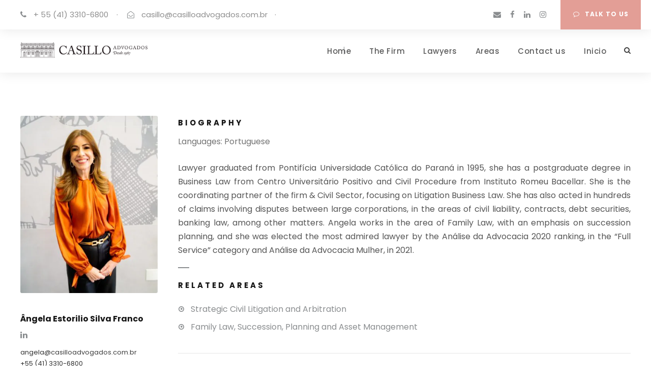

--- FILE ---
content_type: text/html; charset=UTF-8
request_url: https://www.casilloadvogados.com.br/en/personnel/angela-franco/
body_size: 11603
content:
<!DOCTYPE html>
<html lang="en-US" class="no-js">
<head>
	<meta charset="UTF-8">
	<meta name="viewport" content="width=device-width, initial-scale=1">
	<link rel="profile" href="http://gmpg.org/xfn/11">
	<link rel="pingback" href="https://www.casilloadvogados.com.br/xmlrpc.php">
	<title>Ângela Franco &#8211; Casillo Advogados</title>
<meta name='robots' content='max-image-preview:large' />
<link rel="alternate" hreflang="en" href="https://www.casilloadvogados.com.br/en/personnel/angela-franco/" />
<link rel="alternate" hreflang="pt-br" href="https://www.casilloadvogados.com.br/personnel/angela-franco/" />
<link rel="alternate" hreflang="x-default" href="https://www.casilloadvogados.com.br/personnel/angela-franco/" />
<link rel='dns-prefetch' href='//fonts.googleapis.com' />
<link rel="alternate" type="application/rss+xml" title="Casillo Advogados &raquo; Feed" href="https://www.casilloadvogados.com.br/en/feed/" />
<link rel="alternate" type="application/rss+xml" title="Casillo Advogados &raquo; Comments Feed" href="https://www.casilloadvogados.com.br/en/comments/feed/" />
<link rel="alternate" title="oEmbed (JSON)" type="application/json+oembed" href="https://www.casilloadvogados.com.br/en/wp-json/oembed/1.0/embed?url=https%3A%2F%2Fwww.casilloadvogados.com.br%2Fen%2Fpersonnel%2Fangela-franco%2F" />
<link rel="alternate" title="oEmbed (XML)" type="text/xml+oembed" href="https://www.casilloadvogados.com.br/en/wp-json/oembed/1.0/embed?url=https%3A%2F%2Fwww.casilloadvogados.com.br%2Fen%2Fpersonnel%2Fangela-franco%2F&#038;format=xml" />
<style id='wp-img-auto-sizes-contain-inline-css' type='text/css'>
img:is([sizes=auto i],[sizes^="auto," i]){contain-intrinsic-size:3000px 1500px}
/*# sourceURL=wp-img-auto-sizes-contain-inline-css */
</style>
<style id='wp-emoji-styles-inline-css' type='text/css'>

	img.wp-smiley, img.emoji {
		display: inline !important;
		border: none !important;
		box-shadow: none !important;
		height: 1em !important;
		width: 1em !important;
		margin: 0 0.07em !important;
		vertical-align: -0.1em !important;
		background: none !important;
		padding: 0 !important;
	}
/*# sourceURL=wp-emoji-styles-inline-css */
</style>
<link rel='stylesheet' id='wp-block-library-css' href='https://www.casilloadvogados.com.br/wp-includes/css/dist/block-library/style.min.css?ver=6.9' type='text/css' media='all' />
<style id='global-styles-inline-css' type='text/css'>
:root{--wp--preset--aspect-ratio--square: 1;--wp--preset--aspect-ratio--4-3: 4/3;--wp--preset--aspect-ratio--3-4: 3/4;--wp--preset--aspect-ratio--3-2: 3/2;--wp--preset--aspect-ratio--2-3: 2/3;--wp--preset--aspect-ratio--16-9: 16/9;--wp--preset--aspect-ratio--9-16: 9/16;--wp--preset--color--black: #000000;--wp--preset--color--cyan-bluish-gray: #abb8c3;--wp--preset--color--white: #ffffff;--wp--preset--color--pale-pink: #f78da7;--wp--preset--color--vivid-red: #cf2e2e;--wp--preset--color--luminous-vivid-orange: #ff6900;--wp--preset--color--luminous-vivid-amber: #fcb900;--wp--preset--color--light-green-cyan: #7bdcb5;--wp--preset--color--vivid-green-cyan: #00d084;--wp--preset--color--pale-cyan-blue: #8ed1fc;--wp--preset--color--vivid-cyan-blue: #0693e3;--wp--preset--color--vivid-purple: #9b51e0;--wp--preset--gradient--vivid-cyan-blue-to-vivid-purple: linear-gradient(135deg,rgb(6,147,227) 0%,rgb(155,81,224) 100%);--wp--preset--gradient--light-green-cyan-to-vivid-green-cyan: linear-gradient(135deg,rgb(122,220,180) 0%,rgb(0,208,130) 100%);--wp--preset--gradient--luminous-vivid-amber-to-luminous-vivid-orange: linear-gradient(135deg,rgb(252,185,0) 0%,rgb(255,105,0) 100%);--wp--preset--gradient--luminous-vivid-orange-to-vivid-red: linear-gradient(135deg,rgb(255,105,0) 0%,rgb(207,46,46) 100%);--wp--preset--gradient--very-light-gray-to-cyan-bluish-gray: linear-gradient(135deg,rgb(238,238,238) 0%,rgb(169,184,195) 100%);--wp--preset--gradient--cool-to-warm-spectrum: linear-gradient(135deg,rgb(74,234,220) 0%,rgb(151,120,209) 20%,rgb(207,42,186) 40%,rgb(238,44,130) 60%,rgb(251,105,98) 80%,rgb(254,248,76) 100%);--wp--preset--gradient--blush-light-purple: linear-gradient(135deg,rgb(255,206,236) 0%,rgb(152,150,240) 100%);--wp--preset--gradient--blush-bordeaux: linear-gradient(135deg,rgb(254,205,165) 0%,rgb(254,45,45) 50%,rgb(107,0,62) 100%);--wp--preset--gradient--luminous-dusk: linear-gradient(135deg,rgb(255,203,112) 0%,rgb(199,81,192) 50%,rgb(65,88,208) 100%);--wp--preset--gradient--pale-ocean: linear-gradient(135deg,rgb(255,245,203) 0%,rgb(182,227,212) 50%,rgb(51,167,181) 100%);--wp--preset--gradient--electric-grass: linear-gradient(135deg,rgb(202,248,128) 0%,rgb(113,206,126) 100%);--wp--preset--gradient--midnight: linear-gradient(135deg,rgb(2,3,129) 0%,rgb(40,116,252) 100%);--wp--preset--font-size--small: 13px;--wp--preset--font-size--medium: 20px;--wp--preset--font-size--large: 36px;--wp--preset--font-size--x-large: 42px;--wp--preset--spacing--20: 0.44rem;--wp--preset--spacing--30: 0.67rem;--wp--preset--spacing--40: 1rem;--wp--preset--spacing--50: 1.5rem;--wp--preset--spacing--60: 2.25rem;--wp--preset--spacing--70: 3.38rem;--wp--preset--spacing--80: 5.06rem;--wp--preset--shadow--natural: 6px 6px 9px rgba(0, 0, 0, 0.2);--wp--preset--shadow--deep: 12px 12px 50px rgba(0, 0, 0, 0.4);--wp--preset--shadow--sharp: 6px 6px 0px rgba(0, 0, 0, 0.2);--wp--preset--shadow--outlined: 6px 6px 0px -3px rgb(255, 255, 255), 6px 6px rgb(0, 0, 0);--wp--preset--shadow--crisp: 6px 6px 0px rgb(0, 0, 0);}:where(.is-layout-flex){gap: 0.5em;}:where(.is-layout-grid){gap: 0.5em;}body .is-layout-flex{display: flex;}.is-layout-flex{flex-wrap: wrap;align-items: center;}.is-layout-flex > :is(*, div){margin: 0;}body .is-layout-grid{display: grid;}.is-layout-grid > :is(*, div){margin: 0;}:where(.wp-block-columns.is-layout-flex){gap: 2em;}:where(.wp-block-columns.is-layout-grid){gap: 2em;}:where(.wp-block-post-template.is-layout-flex){gap: 1.25em;}:where(.wp-block-post-template.is-layout-grid){gap: 1.25em;}.has-black-color{color: var(--wp--preset--color--black) !important;}.has-cyan-bluish-gray-color{color: var(--wp--preset--color--cyan-bluish-gray) !important;}.has-white-color{color: var(--wp--preset--color--white) !important;}.has-pale-pink-color{color: var(--wp--preset--color--pale-pink) !important;}.has-vivid-red-color{color: var(--wp--preset--color--vivid-red) !important;}.has-luminous-vivid-orange-color{color: var(--wp--preset--color--luminous-vivid-orange) !important;}.has-luminous-vivid-amber-color{color: var(--wp--preset--color--luminous-vivid-amber) !important;}.has-light-green-cyan-color{color: var(--wp--preset--color--light-green-cyan) !important;}.has-vivid-green-cyan-color{color: var(--wp--preset--color--vivid-green-cyan) !important;}.has-pale-cyan-blue-color{color: var(--wp--preset--color--pale-cyan-blue) !important;}.has-vivid-cyan-blue-color{color: var(--wp--preset--color--vivid-cyan-blue) !important;}.has-vivid-purple-color{color: var(--wp--preset--color--vivid-purple) !important;}.has-black-background-color{background-color: var(--wp--preset--color--black) !important;}.has-cyan-bluish-gray-background-color{background-color: var(--wp--preset--color--cyan-bluish-gray) !important;}.has-white-background-color{background-color: var(--wp--preset--color--white) !important;}.has-pale-pink-background-color{background-color: var(--wp--preset--color--pale-pink) !important;}.has-vivid-red-background-color{background-color: var(--wp--preset--color--vivid-red) !important;}.has-luminous-vivid-orange-background-color{background-color: var(--wp--preset--color--luminous-vivid-orange) !important;}.has-luminous-vivid-amber-background-color{background-color: var(--wp--preset--color--luminous-vivid-amber) !important;}.has-light-green-cyan-background-color{background-color: var(--wp--preset--color--light-green-cyan) !important;}.has-vivid-green-cyan-background-color{background-color: var(--wp--preset--color--vivid-green-cyan) !important;}.has-pale-cyan-blue-background-color{background-color: var(--wp--preset--color--pale-cyan-blue) !important;}.has-vivid-cyan-blue-background-color{background-color: var(--wp--preset--color--vivid-cyan-blue) !important;}.has-vivid-purple-background-color{background-color: var(--wp--preset--color--vivid-purple) !important;}.has-black-border-color{border-color: var(--wp--preset--color--black) !important;}.has-cyan-bluish-gray-border-color{border-color: var(--wp--preset--color--cyan-bluish-gray) !important;}.has-white-border-color{border-color: var(--wp--preset--color--white) !important;}.has-pale-pink-border-color{border-color: var(--wp--preset--color--pale-pink) !important;}.has-vivid-red-border-color{border-color: var(--wp--preset--color--vivid-red) !important;}.has-luminous-vivid-orange-border-color{border-color: var(--wp--preset--color--luminous-vivid-orange) !important;}.has-luminous-vivid-amber-border-color{border-color: var(--wp--preset--color--luminous-vivid-amber) !important;}.has-light-green-cyan-border-color{border-color: var(--wp--preset--color--light-green-cyan) !important;}.has-vivid-green-cyan-border-color{border-color: var(--wp--preset--color--vivid-green-cyan) !important;}.has-pale-cyan-blue-border-color{border-color: var(--wp--preset--color--pale-cyan-blue) !important;}.has-vivid-cyan-blue-border-color{border-color: var(--wp--preset--color--vivid-cyan-blue) !important;}.has-vivid-purple-border-color{border-color: var(--wp--preset--color--vivid-purple) !important;}.has-vivid-cyan-blue-to-vivid-purple-gradient-background{background: var(--wp--preset--gradient--vivid-cyan-blue-to-vivid-purple) !important;}.has-light-green-cyan-to-vivid-green-cyan-gradient-background{background: var(--wp--preset--gradient--light-green-cyan-to-vivid-green-cyan) !important;}.has-luminous-vivid-amber-to-luminous-vivid-orange-gradient-background{background: var(--wp--preset--gradient--luminous-vivid-amber-to-luminous-vivid-orange) !important;}.has-luminous-vivid-orange-to-vivid-red-gradient-background{background: var(--wp--preset--gradient--luminous-vivid-orange-to-vivid-red) !important;}.has-very-light-gray-to-cyan-bluish-gray-gradient-background{background: var(--wp--preset--gradient--very-light-gray-to-cyan-bluish-gray) !important;}.has-cool-to-warm-spectrum-gradient-background{background: var(--wp--preset--gradient--cool-to-warm-spectrum) !important;}.has-blush-light-purple-gradient-background{background: var(--wp--preset--gradient--blush-light-purple) !important;}.has-blush-bordeaux-gradient-background{background: var(--wp--preset--gradient--blush-bordeaux) !important;}.has-luminous-dusk-gradient-background{background: var(--wp--preset--gradient--luminous-dusk) !important;}.has-pale-ocean-gradient-background{background: var(--wp--preset--gradient--pale-ocean) !important;}.has-electric-grass-gradient-background{background: var(--wp--preset--gradient--electric-grass) !important;}.has-midnight-gradient-background{background: var(--wp--preset--gradient--midnight) !important;}.has-small-font-size{font-size: var(--wp--preset--font-size--small) !important;}.has-medium-font-size{font-size: var(--wp--preset--font-size--medium) !important;}.has-large-font-size{font-size: var(--wp--preset--font-size--large) !important;}.has-x-large-font-size{font-size: var(--wp--preset--font-size--x-large) !important;}
/*# sourceURL=global-styles-inline-css */
</style>

<style id='classic-theme-styles-inline-css' type='text/css'>
/*! This file is auto-generated */
.wp-block-button__link{color:#fff;background-color:#32373c;border-radius:9999px;box-shadow:none;text-decoration:none;padding:calc(.667em + 2px) calc(1.333em + 2px);font-size:1.125em}.wp-block-file__button{background:#32373c;color:#fff;text-decoration:none}
/*# sourceURL=/wp-includes/css/classic-themes.min.css */
</style>
<link rel='stylesheet' id='contact-form-7-css' href='https://www.casilloadvogados.com.br/wp-content/plugins/contact-form-7/includes/css/styles.css?ver=6.1.4' type='text/css' media='all' />
<link rel='stylesheet' id='gdlr-core-google-font-css' href='https://fonts.googleapis.com/css?family=Poppins%3A100%2C100italic%2C200%2C200italic%2C300%2C300italic%2Cregular%2Citalic%2C500%2C500italic%2C600%2C600italic%2C700%2C700italic%2C800%2C800italic%2C900%2C900italic%7CMontserrat%3A100%2C200%2C300%2Cregular%2C500%2C600%2C700%2C800%2C900%2C100italic%2C200italic%2C300italic%2Citalic%2C500italic%2C600italic%2C700italic%2C800italic%2C900italic%7CMerriweather%3A300%2C300italic%2Cregular%2Citalic%2C700%2C700italic%2C900%2C900italic&#038;subset=devanagari%2Clatin%2Clatin-ext%2Ccyrillic%2Ccyrillic-ext%2Cvietnamese&#038;ver=6.9' type='text/css' media='all' />
<link rel='stylesheet' id='font-awesome-css' href='https://www.casilloadvogados.com.br/wp-content/plugins/goodlayers-core/plugins/fontawesome/font-awesome.css?ver=6.9' type='text/css' media='all' />
<link rel='stylesheet' id='fa5-css' href='https://www.casilloadvogados.com.br/wp-content/plugins/goodlayers-core/plugins/fa5/fa5.css?ver=6.9' type='text/css' media='all' />
<link rel='stylesheet' id='elegant-font-css' href='https://www.casilloadvogados.com.br/wp-content/plugins/goodlayers-core/plugins/elegant/elegant-font.css?ver=6.9' type='text/css' media='all' />
<link rel='stylesheet' id='gdlr-core-plugin-css' href='https://www.casilloadvogados.com.br/wp-content/plugins/goodlayers-core/plugins/style.css?ver=1758304394' type='text/css' media='all' />
<link rel='stylesheet' id='gdlr-core-page-builder-css' href='https://www.casilloadvogados.com.br/wp-content/plugins/goodlayers-core/include/css/page-builder.css?ver=6.9' type='text/css' media='all' />
<link rel='stylesheet' id='wpml-legacy-horizontal-list-0-css' href='https://www.casilloadvogados.com.br/wp-content/plugins/sitepress-multilingual-cms/templates/language-switchers/legacy-list-horizontal/style.min.css?ver=1' type='text/css' media='all' />
<style id='wpml-legacy-horizontal-list-0-inline-css' type='text/css'>
.wpml-ls-statics-footer a, .wpml-ls-statics-footer .wpml-ls-sub-menu a, .wpml-ls-statics-footer .wpml-ls-sub-menu a:link, .wpml-ls-statics-footer li:not(.wpml-ls-current-language) .wpml-ls-link, .wpml-ls-statics-footer li:not(.wpml-ls-current-language) .wpml-ls-link:link {color:#444444;background-color:#ffffff;}.wpml-ls-statics-footer .wpml-ls-sub-menu a:hover,.wpml-ls-statics-footer .wpml-ls-sub-menu a:focus, .wpml-ls-statics-footer .wpml-ls-sub-menu a:link:hover, .wpml-ls-statics-footer .wpml-ls-sub-menu a:link:focus {color:#000000;background-color:#eeeeee;}.wpml-ls-statics-footer .wpml-ls-current-language > a {color:#444444;background-color:#ffffff;}.wpml-ls-statics-footer .wpml-ls-current-language:hover>a, .wpml-ls-statics-footer .wpml-ls-current-language>a:focus {color:#000000;background-color:#eeeeee;}
/*# sourceURL=wpml-legacy-horizontal-list-0-inline-css */
</style>
<link rel='stylesheet' id='newsletter-css' href='https://www.casilloadvogados.com.br/wp-content/plugins/newsletter/style.css?ver=9.1.1' type='text/css' media='all' />
<link rel='stylesheet' id='attorna-style-core-css' href='https://www.casilloadvogados.com.br/wp-content/themes/attorna/css/style-core.css?ver=6.9' type='text/css' media='all' />
<link rel='stylesheet' id='attorna-custom-style-css' href='https://www.casilloadvogados.com.br/wp-content/uploads/attorna-style-custom.css?1758304394&#038;ver=6.9' type='text/css' media='all' />
<link rel='stylesheet' id='attorna-mmenu-css' href='https://www.casilloadvogados.com.br/wp-content/themes/attorna/css/mmenu.css?ver=6.9' type='text/css' media='all' />
<script type="text/javascript" id="wpml-cookie-js-extra">
/* <![CDATA[ */
var wpml_cookies = {"wp-wpml_current_language":{"value":"en","expires":1,"path":"/"}};
var wpml_cookies = {"wp-wpml_current_language":{"value":"en","expires":1,"path":"/"}};
//# sourceURL=wpml-cookie-js-extra
/* ]]> */
</script>
<script type="text/javascript" src="https://www.casilloadvogados.com.br/wp-content/plugins/sitepress-multilingual-cms/res/js/cookies/language-cookie.js?ver=486900" id="wpml-cookie-js" defer="defer" data-wp-strategy="defer"></script>
<script type="text/javascript" src="https://www.casilloadvogados.com.br/wp-includes/js/jquery/jquery.min.js?ver=3.7.1" id="jquery-core-js"></script>
<script type="text/javascript" src="https://www.casilloadvogados.com.br/wp-includes/js/jquery/jquery-migrate.min.js?ver=3.4.1" id="jquery-migrate-js"></script>
<link rel="https://api.w.org/" href="https://www.casilloadvogados.com.br/en/wp-json/" /><link rel="EditURI" type="application/rsd+xml" title="RSD" href="https://www.casilloadvogados.com.br/xmlrpc.php?rsd" />
<meta name="generator" content="WordPress 6.9" />
<link rel="canonical" href="https://www.casilloadvogados.com.br/en/personnel/angela-franco/" />
<link rel='shortlink' href='https://www.casilloadvogados.com.br/en/?p=10077' />
<meta name="generator" content="WPML ver:4.8.6 stt:1,42;" />
<script>document.createElement( "picture" );if(!window.HTMLPictureElement && document.addEventListener) {window.addEventListener("DOMContentLoaded", function() {var s = document.createElement("script");s.src = "https://www.casilloadvogados.com.br/wp-content/plugins/webp-express/js/picturefill.min.js";document.body.appendChild(s);});}</script><meta name="generator" content="Powered by Slider Revolution 6.6.16 - responsive, Mobile-Friendly Slider Plugin for WordPress with comfortable drag and drop interface." />
<script>function setREVStartSize(e){
			//window.requestAnimationFrame(function() {
				window.RSIW = window.RSIW===undefined ? window.innerWidth : window.RSIW;
				window.RSIH = window.RSIH===undefined ? window.innerHeight : window.RSIH;
				try {
					var pw = document.getElementById(e.c).parentNode.offsetWidth,
						newh;
					pw = pw===0 || isNaN(pw) || (e.l=="fullwidth" || e.layout=="fullwidth") ? window.RSIW : pw;
					e.tabw = e.tabw===undefined ? 0 : parseInt(e.tabw);
					e.thumbw = e.thumbw===undefined ? 0 : parseInt(e.thumbw);
					e.tabh = e.tabh===undefined ? 0 : parseInt(e.tabh);
					e.thumbh = e.thumbh===undefined ? 0 : parseInt(e.thumbh);
					e.tabhide = e.tabhide===undefined ? 0 : parseInt(e.tabhide);
					e.thumbhide = e.thumbhide===undefined ? 0 : parseInt(e.thumbhide);
					e.mh = e.mh===undefined || e.mh=="" || e.mh==="auto" ? 0 : parseInt(e.mh,0);
					if(e.layout==="fullscreen" || e.l==="fullscreen")
						newh = Math.max(e.mh,window.RSIH);
					else{
						e.gw = Array.isArray(e.gw) ? e.gw : [e.gw];
						for (var i in e.rl) if (e.gw[i]===undefined || e.gw[i]===0) e.gw[i] = e.gw[i-1];
						e.gh = e.el===undefined || e.el==="" || (Array.isArray(e.el) && e.el.length==0)? e.gh : e.el;
						e.gh = Array.isArray(e.gh) ? e.gh : [e.gh];
						for (var i in e.rl) if (e.gh[i]===undefined || e.gh[i]===0) e.gh[i] = e.gh[i-1];
											
						var nl = new Array(e.rl.length),
							ix = 0,
							sl;
						e.tabw = e.tabhide>=pw ? 0 : e.tabw;
						e.thumbw = e.thumbhide>=pw ? 0 : e.thumbw;
						e.tabh = e.tabhide>=pw ? 0 : e.tabh;
						e.thumbh = e.thumbhide>=pw ? 0 : e.thumbh;
						for (var i in e.rl) nl[i] = e.rl[i]<window.RSIW ? 0 : e.rl[i];
						sl = nl[0];
						for (var i in nl) if (sl>nl[i] && nl[i]>0) { sl = nl[i]; ix=i;}
						var m = pw>(e.gw[ix]+e.tabw+e.thumbw) ? 1 : (pw-(e.tabw+e.thumbw)) / (e.gw[ix]);
						newh =  (e.gh[ix] * m) + (e.tabh + e.thumbh);
					}
					var el = document.getElementById(e.c);
					if (el!==null && el) el.style.height = newh+"px";
					el = document.getElementById(e.c+"_wrapper");
					if (el!==null && el) {
						el.style.height = newh+"px";
						el.style.display = "block";
					}
				} catch(e){
					console.log("Failure at Presize of Slider:" + e)
				}
			//});
		  };</script>
		<style type="text/css" id="wp-custom-css">
			.newsletter-subscription {
	position: relative;
	z-index: 2
}
#attorna-page-wrapper > div.attorna-blog-title-wrap.attorna-style-custom > div.attorna-blog-title-container.attorna-container > div > header > div.attorna-single-article-head-right > h1{
	font-size:34px !important;
}
/* Media Queries para tablets (largura entre 600px e 900px) */
@media (max-width: 900px) {
  	#attorna-page-wrapper > div.attorna-blog-title-wrap.attorna-style-custom > div.attorna-blog-title-container.attorna-container > div > header > div.attorna-single-article-head-right > h1 {
    	font-size: 25px !important;
  }
}


/* Media Queries para celulares (largura abaixo de 600px) */
@media (max-width: 600px) {
	#attorna-page-wrapper > div.attorna-blog-title-wrap.attorna-style-custom > div.attorna-blog-title-container.attorna-container > div > header > div.attorna-single-article-head-right > h1 {
    	font-size: 17px !important;
  }
}

body > div.attorna-body-outer-wrapper > div > div.attorna-top-bar > div.attorna-top-bar-container.attorna-container > div > div.attorna-top-bar-left.attorna-item-pdlr > span{
	display:none;
}

body > div.wpml-ls-statics-footer.wpml-ls.wpml-ls-legacy-list-horizontal{
	display:none;
}

.wpcf7 .form-row p{
	line-height: 0px;
	margin-bottom: 0px;
	
}

.wpcf7-spinner {
	display: none;
}

@media (max-width: 767px) {
	.wpcf7 .form-row{
		flex-direction: column;
	}
	.wpcf7-form > .form-row .form-row {
		width: 100% !important;
		max-width: 100% !important;
	}
	.wpcf7 .form-row p input{
		width: 100%;
	}
}

		</style>
			<meta name="google-site-verification" content="CB1DpjkKB3zZPjTZGb5ldq03me2_8oYoZPaur_NXGIg" />
<link rel='stylesheet' id='rs-plugin-settings-css' href='https://www.casilloadvogados.com.br/wp-content/plugins/revslider/public/assets/css/rs6.css?ver=6.6.16' type='text/css' media='all' />
<style id='rs-plugin-settings-inline-css' type='text/css'>
#rs-demo-id {}
/*# sourceURL=rs-plugin-settings-inline-css */
</style>
</head>

<body class="wp-singular personnel-template-default single single-personnel postid-10077 wp-theme-attorna gdlr-core-body attorna-body attorna-body-front attorna-full  attorna-with-sticky-navigation  attorna-blockquote-style-1 gdlr-core-link-to-lightbox" data-home-url="https://www.casilloadvogados.com.br/en/" >
<div class="attorna-mobile-header-wrap" ><div class="attorna-mobile-header attorna-header-background attorna-style-slide attorna-sticky-mobile-navigation " id="attorna-mobile-header" ><div class="attorna-mobile-header-container attorna-container clearfix" ><div class="attorna-logo  attorna-item-pdlr"><div class="attorna-logo-inner"><a class="" href="https://www.casilloadvogados.com.br/en/" ><picture><source srcset="https://www.casilloadvogados.com.br/wp-content/webp-express/webp-images/uploads/2022/05/Casillo-Logo-horizontal-completa.png.webp" type="image/webp"><img src="https://www.casilloadvogados.com.br/wp-content/uploads/2022/05/Casillo-Logo-horizontal-completa.png" alt="" width="605" height="76" title="Casillo-Logo-horizontal-completa" class="webpexpress-processed"></picture></a></div></div><div class="attorna-mobile-menu-right" ><div class="attorna-main-menu-search" id="attorna-mobile-top-search" ><i class="fa fa-search" ></i></div><div class="attorna-top-search-wrap" >
	<div class="attorna-top-search-close" ></div>

	<div class="attorna-top-search-row" >
		<div class="attorna-top-search-cell" >
			<form role="search" method="get" class="search-form" action="https://www.casilloadvogados.com.br/en/">
	<input type="text" class="search-field attorna-title-font" placeholder="Search..." value="" name="s">
	<div class="attorna-top-search-submit"><i class="fa fa-search" ></i></div>
	<input type="submit" class="search-submit" value="Search">
	<div class="attorna-top-search-close"><i class="icon_close" ></i></div>
</form>
		</div>
	</div>

</div>
<div class="attorna-overlay-menu attorna-mobile-menu" id="attorna-mobile-menu" ><a class="attorna-overlay-menu-icon attorna-mobile-menu-button attorna-mobile-button-hamburger-with-border" href="#" ><i class="fa fa-bars" ></i></a><div class="attorna-overlay-menu-content attorna-navigation-font" ><div class="attorna-overlay-menu-close" ></div><div class="attorna-overlay-menu-row" ><div class="attorna-overlay-menu-cell" ><ul id="menu-menu-ing" class="menu"><li class="menu-item menu-item-type-post_type menu-item-object-page menu-item-home menu-item-12120"><a href="https://www.casilloadvogados.com.br/en/">Home</a></li>
<li class="menu-item menu-item-type-post_type menu-item-object-page menu-item-12122"><a href="https://www.casilloadvogados.com.br/en/the-firm/">The Firm</a></li>
<li class="menu-item menu-item-type-post_type menu-item-object-page menu-item-has-children menu-item-12123"><a href="https://www.casilloadvogados.com.br/en/lawyers/">Lawyers</a>
<ul class="sub-menu">
	<li class="menu-item menu-item-type-post_type menu-item-object-page menu-item-12124"><a href="https://www.casilloadvogados.com.br/en/founder-partner/">Founder Partner</a></li>
</ul>
</li>
<li class="menu-item menu-item-type-post_type menu-item-object-page menu-item-12125"><a href="https://www.casilloadvogados.com.br/en/areas/">Areas</a></li>
<li class="menu-item menu-item-type-post_type menu-item-object-page menu-item-has-children menu-item-12126"><a href="https://www.casilloadvogados.com.br/en/contact-us/">Contact us</a>
<ul class="sub-menu">
	<li class="menu-item menu-item-type-post_type menu-item-object-page menu-item-12127"><a href="https://www.casilloadvogados.com.br/en/work-with-us/">Work With Us</a></li>
</ul>
</li>
<li class="menu-item menu-item-type-post_type menu-item-object-page menu-item-13257"><a href="https://www.casilloadvogados.com.br/en/inicio/">Inicio</a></li>
</ul></div></div></div></div></div></div></div></div><div class="attorna-body-outer-wrapper ">
		<div class="attorna-body-wrapper clearfix  attorna-with-frame">
	<div class="attorna-top-bar" ><div class="attorna-top-bar-background" ></div><div class="attorna-top-bar-container attorna-container " ><div class="attorna-top-bar-container-inner clearfix" ><div class="attorna-top-bar-left attorna-item-pdlr"><span class="attorna-custom-wpml-flag" ><span class="attorna-custom-wpml-flag-item attorna-language-code-en" ><a href="https://www.casilloadvogados.com.br/en/personnel/angela-franco/" ><img src="https://www.casilloadvogados.com.br/wp-content/plugins/sitepress-multilingual-cms/res/flags/en.png" alt="en" width="18" height="12" /></a></span><span class="attorna-custom-wpml-flag-item attorna-language-code-pt-br" ><a href="https://www.casilloadvogados.com.br/personnel/angela-franco/" ><img src="https://www.casilloadvogados.com.br/wp-content/plugins/sitepress-multilingual-cms/res/flags/pt-br.png" alt="pt-br" width="18" height="12" /></a></span></span><i class="fa fa-phone" style="font-size: 15px ;color: #8a8d8f ;margin-right: 10px ;"  ></i>
<a href="tel:554133106800">+ 55 (41) 3310-6800</a>
<div style="margin-left: 12px; margin-right: 14px; display: inline;">·</div>

<i class="fa fa-envelope-open-o" style="font-size: 14px ;color: #8a8d8f ;margin-right: 10px ;"  ></i>
<a href="mailto:casillo@casilloadvogados.com.br">casillo@casilloadvogados.com.br</a>
<div style="margin-left: 10px; margin-right: 13px; display: inline;">·</div>
</div><a class="attorna-top-bar-right-button" href="/en/contact-us/" target="_self"  ><i class="fa fa-comment-o" ></i>Talk to Us</a><div class="attorna-top-bar-right attorna-item-pdlr"><div class="attorna-top-bar-right-social" ><a href="mailto:casillo@casilo.test" target="_blank" class="attorna-top-bar-social-icon" title="email" ><i class="fa fa-envelope" ></i></a><a href="https://www.facebook.com/casilloadvogados/" target="_blank" class="attorna-top-bar-social-icon" title="facebook" ><i class="fa fa-facebook" ></i></a><a href="https://www.linkedin.com/company/casillo-advogados-sociedade-de-advogados/" target="_blank" class="attorna-top-bar-social-icon" title="linkedin" ><i class="fa fa-linkedin" ></i></a><a href="https://www.instagram.com/casilloadv/" target="_blank" class="attorna-top-bar-social-icon" title="instagram" ><i class="fa fa-instagram" ></i></a></div></div></div></div></div>	
<header class="attorna-header-wrap attorna-header-style-plain  attorna-style-menu-right attorna-sticky-navigation attorna-style-fixed" data-navigation-offset="75px"  >
	<div class="attorna-header-background" ></div>
	<div class="attorna-header-container  attorna-container">
			
		<div class="attorna-header-container-inner clearfix">
			<div class="attorna-logo  attorna-item-pdlr"><div class="attorna-logo-inner"><a class="" href="https://www.casilloadvogados.com.br/en/" ><picture><source srcset="https://www.casilloadvogados.com.br/wp-content/webp-express/webp-images/uploads/2022/05/Casillo-Logo-horizontal-completa.png.webp" type="image/webp"><img src="https://www.casilloadvogados.com.br/wp-content/uploads/2022/05/Casillo-Logo-horizontal-completa.png" alt="" width="605" height="76" title="Casillo-Logo-horizontal-completa" class="webpexpress-processed"></picture></a></div></div>			<div class="attorna-navigation attorna-item-pdlr clearfix " >
			<div class="attorna-main-menu" id="attorna-main-menu" ><ul id="menu-menu-ing-1" class="sf-menu"><li  class="menu-item menu-item-type-post_type menu-item-object-page menu-item-home menu-item-12120 attorna-normal-menu"><a href="https://www.casilloadvogados.com.br/en/">Home</a></li>
<li  class="menu-item menu-item-type-post_type menu-item-object-page menu-item-12122 attorna-normal-menu"><a href="https://www.casilloadvogados.com.br/en/the-firm/">The Firm</a></li>
<li  class="menu-item menu-item-type-post_type menu-item-object-page menu-item-has-children menu-item-12123 attorna-normal-menu"><a href="https://www.casilloadvogados.com.br/en/lawyers/" class="sf-with-ul-pre">Lawyers</a>
<ul class="sub-menu">
	<li  class="menu-item menu-item-type-post_type menu-item-object-page menu-item-12124" data-size="60"><a href="https://www.casilloadvogados.com.br/en/founder-partner/">Founder Partner</a></li>
</ul>
</li>
<li  class="menu-item menu-item-type-post_type menu-item-object-page menu-item-12125 attorna-normal-menu"><a href="https://www.casilloadvogados.com.br/en/areas/">Areas</a></li>
<li  class="menu-item menu-item-type-post_type menu-item-object-page menu-item-has-children menu-item-12126 attorna-normal-menu"><a href="https://www.casilloadvogados.com.br/en/contact-us/" class="sf-with-ul-pre">Contact us</a>
<ul class="sub-menu">
	<li  class="menu-item menu-item-type-post_type menu-item-object-page menu-item-12127" data-size="60"><a href="https://www.casilloadvogados.com.br/en/work-with-us/">Work With Us</a></li>
</ul>
</li>
<li  class="menu-item menu-item-type-post_type menu-item-object-page menu-item-13257 attorna-normal-menu"><a href="https://www.casilloadvogados.com.br/en/inicio/">Inicio</a></li>
</ul><div class="attorna-navigation-slide-bar" id="attorna-navigation-slide-bar" ></div></div><div class="attorna-main-menu-right-wrap clearfix " ><div class="attorna-main-menu-search" id="attorna-top-search" ><i class="fa fa-search" ></i></div><div class="attorna-top-search-wrap" >
	<div class="attorna-top-search-close" ></div>

	<div class="attorna-top-search-row" >
		<div class="attorna-top-search-cell" >
			<form role="search" method="get" class="search-form" action="https://www.casilloadvogados.com.br/en/">
	<input type="text" class="search-field attorna-title-font" placeholder="Search..." value="" name="s">
	<div class="attorna-top-search-submit"><i class="fa fa-search" ></i></div>
	<input type="submit" class="search-submit" value="Search">
	<div class="attorna-top-search-close"><i class="icon_close" ></i></div>
</form>
		</div>
	</div>

</div>
</div>			</div><!-- attorna-navigation -->

		</div><!-- attorna-header-inner -->
	</div><!-- attorna-header-container -->
</header><!-- header -->	<div class="attorna-page-wrapper" id="attorna-page-wrapper" ><div class="gdlr-core-page-builder-body clearfix"><div class="gdlr-core-pbf-wrapper " style="padding: 85px 0px 60px 0px;" ><div class="gdlr-core-pbf-background-wrap"  ></div><div class="gdlr-core-pbf-wrapper-content gdlr-core-js "   ><div class="gdlr-core-pbf-wrapper-container clearfix gdlr-core-container" ><div class="gdlr-core-pbf-column gdlr-core-column-15 gdlr-core-column-first" ><div class="gdlr-core-pbf-column-content-margin gdlr-core-js " style="padding: 0px 0px 0px 0px;"   ><div class="gdlr-core-pbf-background-wrap"  ></div><div class="gdlr-core-pbf-column-content clearfix gdlr-core-js "   ><div class="gdlr-core-pbf-element" ><div class="gdlr-core-image-item gdlr-core-item-pdb  gdlr-core-center-align gdlr-core-item-pdlr" style="padding-bottom: 0px ;"  ><div class="gdlr-core-image-item-wrap gdlr-core-media-image  gdlr-core-image-item-style-round" style="border-width: 0px;margin: 0px 0px 37px 0px;"  ><picture><source srcset="https://www.casilloadvogados.com.br/wp-content/webp-express/webp-images/uploads/2022/05/WhatsApp-Image-2024-02-28-at-08.11.32-360x465.jpeg.webp" type="image/webp"><img src="https://www.casilloadvogados.com.br/wp-content/uploads/2022/05/WhatsApp-Image-2024-02-28-at-08.11.32-360x465.jpeg" alt="" width="360" height="465" title="WhatsApp Image 2024-02-28 at 08.11.32" class="webpexpress-processed"></picture></div></div></div><div class="gdlr-core-pbf-element" ><div class="gdlr-core-title-item gdlr-core-item-pdb clearfix  gdlr-core-left-align gdlr-core-title-item-caption-bottom gdlr-core-item-pdlr" style="padding-bottom: 10px ;"  ><div class="gdlr-core-title-item-title-wrap "  ><h3 class="gdlr-core-title-item-title gdlr-core-skin-title " style="font-size: 16px ;font-weight: 700 ;letter-spacing: 0px ;text-transform: none ;"  >Ângela Estorilio Silva Franco<span class="gdlr-core-title-item-title-divider gdlr-core-skin-divider" ></span></h3></div><span class="gdlr-core-title-item-caption gdlr-core-info-font gdlr-core-skin-caption" style="font-style: normal ;letter-spacing: 0px ;margin-top: 5px ;"  ><span class="gdlr-core-social-network-item gdlr-core-item-pdb  gdlr-core-none-align gdlr-direction-horizontal" style="padding-bottom: 0px ;display: block ;"  ><a href="https://www.linkedin.com/in/%C3%A2ngela-estorilio-silva-franco-496b1a1b0/" target="_blank" class="gdlr-core-social-network-icon" title="linkedin" style="font-size: 16px ;color: #8a8d8f ;"  ><i class="fa fa-linkedin" ></i></a></span></span></div></div><div class="gdlr-core-pbf-element" ><div class="gdlr-core-text-box-item gdlr-core-item-pdlr gdlr-core-item-pdb gdlr-core-left-align gdlr-core-no-p-space" style="padding-bottom: 20px ;"  ><div class="gdlr-core-text-box-item-content" style="font-size: 13px ;text-transform: none ;color: #323232 ;"  ><p style="text-align: left;">angela@<a class="ProsemirrorEditor-link" href="https://casilloadvogados.com.br">casilloadvogados.com.br</a><br />+55 (41) 3310-6800</p>
</div></div></div></div></div></div><div class="gdlr-core-pbf-column gdlr-core-column-45" ><div class="gdlr-core-pbf-column-content-margin gdlr-core-js " style="padding: 0px 0px 0px 0px;"   ><div class="gdlr-core-pbf-background-wrap"  ></div><div class="gdlr-core-pbf-column-content clearfix gdlr-core-js "   ><div class="gdlr-core-pbf-element" ><div class="gdlr-core-title-item gdlr-core-item-pdb clearfix  gdlr-core-left-align gdlr-core-title-item-caption-bottom gdlr-core-item-pdlr" style="padding-bottom: 25px ;"  ><div class="gdlr-core-title-item-title-wrap "  ><h2 class="gdlr-core-title-item-title gdlr-core-skin-title " style="font-size: 15px ;font-weight: 700 ;letter-spacing: 4px ;"  >Biography<span class="gdlr-core-title-item-title-divider gdlr-core-skin-divider" ></span></h2></div><span class="gdlr-core-title-item-caption gdlr-core-info-font gdlr-core-skin-caption" style="font-style: normal ;letter-spacing: 0px ;"  >Languages: Portuguese</span></div></div><div class="gdlr-core-pbf-element" ><div class="gdlr-core-text-box-item gdlr-core-item-pdlr gdlr-core-item-pdb gdlr-core-left-align" style="padding-bottom: 0px ;"  ><div class="gdlr-core-text-box-item-content" style="text-transform: none ;"  ><p style="text-align: justify;">Lawyer graduated from Pontifícia Universidade Católica do Paraná in 1995, she has a postgraduate degree in Business Law from Centro Universitário Positivo and Civil Procedure from Instituto Romeu Bacellar. She is the coordinating partner of the firm &amp; Civil Sector, focusing on Litigation Business Law. She has also acted in hundreds of claims involving disputes between large corporations, in the areas of civil liability, contracts, debt securities, banking law, among other matters. Angela works in the area of Family Law, with an emphasis on succession planning, and she was elected the most admired lawyer by the Análise da Advocacia 2020 ranking, in the “Full Service” category and Análise da Advocacia Mulher, in 2021.</p>
</div></div></div><div class="gdlr-core-pbf-element" ><div class="gdlr-core-divider-item gdlr-core-divider-item-normal gdlr-core-item-pdlr gdlr-core-left-align" style="margin-bottom: 20px ;"  ><div class="gdlr-core-divider-container" style="max-width: 22px ;"  ><div class="gdlr-core-divider-line gdlr-core-skin-divider" style="border-color: #8a8d8f ;border-width: 2px;" ></div></div></div></div><div class="gdlr-core-pbf-element" ><div class="gdlr-core-title-item gdlr-core-item-pdb clearfix  gdlr-core-left-align gdlr-core-title-item-caption-top gdlr-core-item-pdlr" style="padding-bottom: 20px ;"  ><div class="gdlr-core-title-item-title-wrap "  ><h3 class="gdlr-core-title-item-title gdlr-core-skin-title " style="font-size: 15px ;font-weight: 700 ;letter-spacing: 4px ;"  >Related areas<span class="gdlr-core-title-item-title-divider gdlr-core-skin-divider" ></span></h3></div></div></div><div class="gdlr-core-pbf-element" ><div class="gdlr-core-icon-list-item gdlr-core-item-pdlr gdlr-core-item-pdb clearfix  gdlr-core-left-align gdlr-core-style-1"  ><ul  ><li class=" gdlr-core-skin-divider clearfix" style="margin-bottom: 8px ;"  ><span class="gdlr-core-icon-list-icon-wrap gdlr-core-left" style="margin-top: 5px ;margin-right: 12px ;"  ><i class="gdlr-core-icon-list-icon fa fa-dot-circle-o" style="color: #8a8d8f ;font-size: 13px ;width: 13px ;" ></i></span><div class="gdlr-core-icon-list-content-wrap" ><span class="gdlr-core-icon-list-content" style="color: #8a8d8f ;font-size: 16px ;"  > Strategic Civil Litigation and Arbitration</span></div></li><li class=" gdlr-core-skin-divider clearfix" style="margin-bottom: 8px ;"  ><span class="gdlr-core-icon-list-icon-wrap gdlr-core-left" style="margin-top: 5px ;margin-right: 12px ;"  ><i class="gdlr-core-icon-list-icon fa fa-dot-circle-o" style="color: #8a8d8f ;font-size: 13px ;width: 13px ;" ></i></span><div class="gdlr-core-icon-list-content-wrap" ><span class="gdlr-core-icon-list-content" style="color: #8a8d8f ;font-size: 16px ;"  >Family Law, Succession, Planning and Asset Management</span></div></li></ul></div></div><div class="gdlr-core-pbf-element" ><div class="gdlr-core-divider-item gdlr-core-divider-item-normal gdlr-core-item-pdlr gdlr-core-center-align" style="margin-bottom: 45px ;"  ><div class="gdlr-core-divider-line gdlr-core-skin-divider" ></div></div></div></div></div></div></div></div></div></div></div><footer><div class="attorna-footer-wrapper " ><div class="attorna-footer-container attorna-container clearfix" ><div class="attorna-footer-column attorna-item-pdlr attorna-column-20" ><div id="text-16" class="widget widget_text attorna-widget"><h3 class="attorna-widget-title">Escritório Foz de Iguaçu</h3><span class="clear"></span>			<div class="textwidget"><p>Rua Pedro Basso, 530 &#8211; sala 304<br />
Foz do Iguaçu &#8211; PR<br />
CEP 85.863-756<br />
Telefone: +55 (45) 3029-6800<br />
casillo@casilloadvogados.com.br</p>
</div>
		</div></div><div class="attorna-footer-column attorna-item-pdlr attorna-column-20" ><div id="text-17" class="widget widget_text attorna-widget"><h3 class="attorna-widget-title">Escritório Curitiba</h3><span class="clear"></span>			<div class="textwidget"><p>Rua Lourenço Pinto, 500<br />
Curitiba – PR<br />
CEP: 80010-160<br />
Telefone: +55 (41) 3310-6800<br />
casillo@casilloadvogados.com.br</p>
</div>
		</div><div id="text-1" class="widget widget_text attorna-widget">			<div class="textwidget"><p style="text-align: center;"><picture><source srcset="https://www.casilloadvogados.com.br/wp-content/webp-express/webp-images/uploads/2025/09/Casa-e-predio-desenho.png.webp" type="image/webp"><img loading="lazy" decoding="async" class="alignnone wp-image-8171  webpexpress-processed" src="https://www.casilloadvogados.com.br/wp-content/uploads/2025/09/Casa-e-predio-desenho.png" alt="" width="256" height="188"></picture><br />
<span class="gdlr-core-space-shortcode" style="margin-top: -34px ;"  ></span><span class="gdlr-core-social-network-item gdlr-core-item-pdb  gdlr-core-none-align gdlr-direction-horizontal" style="padding-bottom: 0px ;display: block ;"  ><a href="https://www.facebook.com/casilloadvogados/" target="_blank" class="gdlr-core-social-network-icon" title="facebook" style="font-size: 16px ;color: #111111 ;"  ><i class="fa fa-facebook" ></i></a><a href="https://www.linkedin.com/company/casillo-advogados-sociedade-de-advogados/" target="_blank" class="gdlr-core-social-network-icon" title="linkedin" style="font-size: 16px ;color: #111111 ;"  ><i class="fa fa-linkedin" ></i></a><a href="https://www.instagram.com/casilloadv/" target="_blank" class="gdlr-core-social-network-icon" title="instagram" style="font-size: 16px ;color: #111111 ;"  ><i class="fa fa-instagram" ></i></a></span></p>
</div>
		</div></div><div class="attorna-footer-column attorna-item-pdlr attorna-column-20" ><div id="text-11" class="widget widget_text attorna-widget"><h3 class="attorna-widget-title">Our Firm In Londrina</h3><span class="clear"></span>			<div class="textwidget"><p>Av. Ayrton Senna da Silva, 500 &#8211; Sala 604<br />
Londrina – PR<br />
Postcode: 86050-460</p>
<p>Phone: <a href="tel:554333376800">+55 (43) 3337-6800</a></p>
</div>
		</div></div></div></div><div class="attorna-copyright-wrapper" ><div class="attorna-copyright-container attorna-container clearfix"><div class="attorna-copyright-left attorna-item-pdlr">© All rights reserved - Casillo Advogados</div><div class="attorna-copyright-right attorna-item-pdlr"><a id="terms-of-use" href="/en/terms-of-use/" style="margin-left:21px;font-size:smaller;">Terms of Use</a>
<a id="privacy-policy" href="/en/privacy-policy/" style="margin-left:21px;font-size:smaller;">Privacy Policy</a>
<a id="cookie-policy" href="/en/cookie-policy/" style="margin-left:21px;font-size:smaller;">Cookie Policy</a><br>
<span><picture><source srcset="https://www.casilloadvogados.com.br/wp-content/webp-express/webp-images/uploads/2025/03/icon-explay-logo.png.webp" type="image/webp"><img src="https://www.casilloadvogados.com.br/wp-content/uploads/2025/03/icon-explay-logo.png" style="
 position: relative;top: 6px;margin-right: 5px;
" class="webpexpress-processed"></picture>Certificado e desenvolvido por <a href="https://www.explay.com.br/" target="_blank"> Explay Web Agency</a></span></div></div></div></footer></div></div><a href="#attorna-top-anchor" class="attorna-footer-back-to-top-button" id="attorna-footer-back-to-top-button"><i class="fa fa-angle-up" ></i></a>

		<script>
			window.RS_MODULES = window.RS_MODULES || {};
			window.RS_MODULES.modules = window.RS_MODULES.modules || {};
			window.RS_MODULES.waiting = window.RS_MODULES.waiting || [];
			window.RS_MODULES.defered = true;
			window.RS_MODULES.moduleWaiting = window.RS_MODULES.moduleWaiting || {};
			window.RS_MODULES.type = 'compiled';
		</script>
		<script type="speculationrules">
{"prefetch":[{"source":"document","where":{"and":[{"href_matches":"/en/*"},{"not":{"href_matches":["/wp-*.php","/wp-admin/*","/wp-content/uploads/*","/wp-content/*","/wp-content/plugins/*","/wp-content/themes/attorna/*","/en/*\\?(.+)"]}},{"not":{"selector_matches":"a[rel~=\"nofollow\"]"}},{"not":{"selector_matches":".no-prefetch, .no-prefetch a"}}]},"eagerness":"conservative"}]}
</script>
<script>(function($) {
  const lang = $('html').attr('lang');
  if (lang === 'en-US') {
    return;
  }
  // Traduções

  /* top bar */
  $('.attorna-top-bar-right-button').attr('href', '/contato/').html('<i class="fa fa-comment-o"></i> FALE CONOSCO');

  /* footer */
  $('.attorna-copyright-left.attorna-item-pdlr').text('© Todos os direitos reservados - Casillo Advogados');
  $('#terms-of-use').attr('href', '/termos-de-uso/').text('Termos de Uso');
  $('#privacy-policy').attr('href', '/politica-de-privacidade/').text('Política de Privacidade');
  $('#cookie-policy').attr('href', '/politica-de-cookies/').text('Política de Cookies');
  /* end footer  */

  /* newsletter */
  $('#newsletter-form [type=email]').attr('placeholder', 'Digite seu e-mail');
  $('#newsletter-form [type=submit]').val('Assinar');
  /* end newsletter */

  /* lawyers */
  $('#advogados-form .gdlr-core-head').text('Área de Atuação');
  $('#advogados-form .gdlr-core-custom-dropdown-current').text('Todas');
  $('#advogados-form .gdlr-core-active').text('Todas');
  $('.gdlr-core-personnel-style-widget .gdlr-core-skin-caption:contains("View Profile")')
    .each(function () {
      var $this = $(this);
      $this.html($this.html().replace('View Profile', 'Ver Perfil'));
    });
  /* end lawyers */
})(jQuery);</script>
<div class="wpml-ls-statics-footer wpml-ls wpml-ls-legacy-list-horizontal">
	<ul role="menu"><li class="wpml-ls-slot-footer wpml-ls-item wpml-ls-item-en wpml-ls-current-language wpml-ls-first-item wpml-ls-item-legacy-list-horizontal" role="none">
				<a href="https://www.casilloadvogados.com.br/en/personnel/angela-franco/" class="wpml-ls-link" role="menuitem" >
                                                        <img
            class="wpml-ls-flag"
            src="https://www.casilloadvogados.com.br/wp-content/plugins/sitepress-multilingual-cms/res/flags/en.png"
            alt=""
            width=18
            height=12
    /><span class="wpml-ls-native" role="menuitem">English</span></a>
			</li><li class="wpml-ls-slot-footer wpml-ls-item wpml-ls-item-pt-br wpml-ls-last-item wpml-ls-item-legacy-list-horizontal" role="none">
				<a href="https://www.casilloadvogados.com.br/personnel/angela-franco/" class="wpml-ls-link" role="menuitem"  aria-label="Switch to Portuguese (Brazil)(Português)" title="Switch to Portuguese (Brazil)(Português)" >
                                                        <img
            class="wpml-ls-flag"
            src="https://www.casilloadvogados.com.br/wp-content/plugins/sitepress-multilingual-cms/res/flags/pt-br.png"
            alt=""
            width=18
            height=12
    /><span class="wpml-ls-native" lang="pt-br">Português</span><span class="wpml-ls-display"><span class="wpml-ls-bracket"> (</span>Portuguese (Brazil)<span class="wpml-ls-bracket">)</span></span></a>
			</li></ul>
</div>
<script type="text/javascript" src="https://www.casilloadvogados.com.br/wp-includes/js/dist/hooks.min.js?ver=dd5603f07f9220ed27f1" id="wp-hooks-js"></script>
<script type="text/javascript" src="https://www.casilloadvogados.com.br/wp-includes/js/dist/i18n.min.js?ver=c26c3dc7bed366793375" id="wp-i18n-js"></script>
<script type="text/javascript" id="wp-i18n-js-after">
/* <![CDATA[ */
wp.i18n.setLocaleData( { 'text direction\u0004ltr': [ 'ltr' ] } );
//# sourceURL=wp-i18n-js-after
/* ]]> */
</script>
<script type="text/javascript" src="https://www.casilloadvogados.com.br/wp-content/plugins/contact-form-7/includes/swv/js/index.js?ver=6.1.4" id="swv-js"></script>
<script type="text/javascript" id="contact-form-7-js-before">
/* <![CDATA[ */
var wpcf7 = {
    "api": {
        "root": "https:\/\/www.casilloadvogados.com.br\/en\/wp-json\/",
        "namespace": "contact-form-7\/v1"
    },
    "cached": 1
};
//# sourceURL=contact-form-7-js-before
/* ]]> */
</script>
<script type="text/javascript" src="https://www.casilloadvogados.com.br/wp-content/plugins/contact-form-7/includes/js/index.js?ver=6.1.4" id="contact-form-7-js"></script>
<script type="text/javascript" src="https://www.casilloadvogados.com.br/wp-content/plugins/goodlayers-core/plugins/script.js?ver=1758304394" id="gdlr-core-plugin-js"></script>
<script type="text/javascript" id="gdlr-core-page-builder-js-extra">
/* <![CDATA[ */
var gdlr_core_pbf = {"admin":"","video":{"width":"640","height":"360"},"ajax_url":"https://www.casilloadvogados.com.br/wp-admin/admin-ajax.php?lang=en"};
//# sourceURL=gdlr-core-page-builder-js-extra
/* ]]> */
</script>
<script type="text/javascript" src="https://www.casilloadvogados.com.br/wp-content/plugins/goodlayers-core/include/js/page-builder.js?ver=1.3.9" id="gdlr-core-page-builder-js"></script>
<script type="text/javascript" src="https://www.casilloadvogados.com.br/wp-content/plugins/revslider/public/assets/js/rbtools.min.js?ver=6.6.16" defer async id="tp-tools-js"></script>
<script type="text/javascript" src="https://www.casilloadvogados.com.br/wp-content/plugins/revslider/public/assets/js/rs6.min.js?ver=6.6.16" defer async id="revmin-js"></script>
<script type="text/javascript" id="newsletter-js-extra">
/* <![CDATA[ */
var newsletter_data = {"action_url":"https://www.casilloadvogados.com.br/wp-admin/admin-ajax.php"};
//# sourceURL=newsletter-js-extra
/* ]]> */
</script>
<script type="text/javascript" src="https://www.casilloadvogados.com.br/wp-content/plugins/newsletter/main.js?ver=9.1.1" id="newsletter-js"></script>
<script type="text/javascript" src="https://www.casilloadvogados.com.br/wp-includes/js/jquery/ui/effect.min.js?ver=1.13.3" id="jquery-effects-core-js"></script>
<script type="text/javascript" src="https://www.casilloadvogados.com.br/wp-content/themes/attorna/js/mmenu.js?ver=1.0.0" id="attorna-mmenu-js"></script>
<script type="text/javascript" src="https://www.casilloadvogados.com.br/wp-content/themes/attorna/js/jquery.superfish.js?ver=1.0.0" id="jquery-superfish-js"></script>
<script type="text/javascript" src="https://www.casilloadvogados.com.br/wp-content/themes/attorna/js/script-core.js?ver=1.0.0" id="attorna-script-core-js"></script>
<script id="wp-emoji-settings" type="application/json">
{"baseUrl":"https://s.w.org/images/core/emoji/17.0.2/72x72/","ext":".png","svgUrl":"https://s.w.org/images/core/emoji/17.0.2/svg/","svgExt":".svg","source":{"concatemoji":"https://www.casilloadvogados.com.br/wp-includes/js/wp-emoji-release.min.js?ver=6.9"}}
</script>
<script type="module">
/* <![CDATA[ */
/*! This file is auto-generated */
const a=JSON.parse(document.getElementById("wp-emoji-settings").textContent),o=(window._wpemojiSettings=a,"wpEmojiSettingsSupports"),s=["flag","emoji"];function i(e){try{var t={supportTests:e,timestamp:(new Date).valueOf()};sessionStorage.setItem(o,JSON.stringify(t))}catch(e){}}function c(e,t,n){e.clearRect(0,0,e.canvas.width,e.canvas.height),e.fillText(t,0,0);t=new Uint32Array(e.getImageData(0,0,e.canvas.width,e.canvas.height).data);e.clearRect(0,0,e.canvas.width,e.canvas.height),e.fillText(n,0,0);const a=new Uint32Array(e.getImageData(0,0,e.canvas.width,e.canvas.height).data);return t.every((e,t)=>e===a[t])}function p(e,t){e.clearRect(0,0,e.canvas.width,e.canvas.height),e.fillText(t,0,0);var n=e.getImageData(16,16,1,1);for(let e=0;e<n.data.length;e++)if(0!==n.data[e])return!1;return!0}function u(e,t,n,a){switch(t){case"flag":return n(e,"\ud83c\udff3\ufe0f\u200d\u26a7\ufe0f","\ud83c\udff3\ufe0f\u200b\u26a7\ufe0f")?!1:!n(e,"\ud83c\udde8\ud83c\uddf6","\ud83c\udde8\u200b\ud83c\uddf6")&&!n(e,"\ud83c\udff4\udb40\udc67\udb40\udc62\udb40\udc65\udb40\udc6e\udb40\udc67\udb40\udc7f","\ud83c\udff4\u200b\udb40\udc67\u200b\udb40\udc62\u200b\udb40\udc65\u200b\udb40\udc6e\u200b\udb40\udc67\u200b\udb40\udc7f");case"emoji":return!a(e,"\ud83e\u1fac8")}return!1}function f(e,t,n,a){let r;const o=(r="undefined"!=typeof WorkerGlobalScope&&self instanceof WorkerGlobalScope?new OffscreenCanvas(300,150):document.createElement("canvas")).getContext("2d",{willReadFrequently:!0}),s=(o.textBaseline="top",o.font="600 32px Arial",{});return e.forEach(e=>{s[e]=t(o,e,n,a)}),s}function r(e){var t=document.createElement("script");t.src=e,t.defer=!0,document.head.appendChild(t)}a.supports={everything:!0,everythingExceptFlag:!0},new Promise(t=>{let n=function(){try{var e=JSON.parse(sessionStorage.getItem(o));if("object"==typeof e&&"number"==typeof e.timestamp&&(new Date).valueOf()<e.timestamp+604800&&"object"==typeof e.supportTests)return e.supportTests}catch(e){}return null}();if(!n){if("undefined"!=typeof Worker&&"undefined"!=typeof OffscreenCanvas&&"undefined"!=typeof URL&&URL.createObjectURL&&"undefined"!=typeof Blob)try{var e="postMessage("+f.toString()+"("+[JSON.stringify(s),u.toString(),c.toString(),p.toString()].join(",")+"));",a=new Blob([e],{type:"text/javascript"});const r=new Worker(URL.createObjectURL(a),{name:"wpTestEmojiSupports"});return void(r.onmessage=e=>{i(n=e.data),r.terminate(),t(n)})}catch(e){}i(n=f(s,u,c,p))}t(n)}).then(e=>{for(const n in e)a.supports[n]=e[n],a.supports.everything=a.supports.everything&&a.supports[n],"flag"!==n&&(a.supports.everythingExceptFlag=a.supports.everythingExceptFlag&&a.supports[n]);var t;a.supports.everythingExceptFlag=a.supports.everythingExceptFlag&&!a.supports.flag,a.supports.everything||((t=a.source||{}).concatemoji?r(t.concatemoji):t.wpemoji&&t.twemoji&&(r(t.twemoji),r(t.wpemoji)))});
//# sourceURL=https://www.casilloadvogados.com.br/wp-includes/js/wp-emoji-loader.min.js
/* ]]> */
</script>

</body>
</html>

--- FILE ---
content_type: application/javascript
request_url: https://www.casilloadvogados.com.br/wp-content/themes/attorna/js/script-core.js?ver=1.0.0
body_size: 34995
content:
(function($){
	"use strict";

	var attorna_display = 'desktop';
	if( typeof(window.matchMedia) == 'function' ){
		$(window).on('resize attorna-set-display', function(){
			if( window.matchMedia('(max-width: 419px)').matches ){
				attorna_display = 'mobile-portrait';
			}else if( window.matchMedia('(max-width: 767px)').matches ){
				attorna_display = 'mobile-landscape'
			}else if( window.matchMedia('(max-width: 959px)').matches ){
				attorna_display = 'tablet'
			}else{
				attorna_display = 'desktop';
			}
		});
		$(window).trigger('attorna-set-display');
	}else{
		$(window).on('resize attorna-set-display', function(){
			if( $(window).innerWidth() <= 419 ){
				attorna_display = 'mobile-portrait';
			}else if( $(window).innerWidth() <= 767 ){
				attorna_display = 'mobile-landscape'
			}else if( $(window).innerWidth() <= 959 ){
				attorna_display = 'tablet'
			}else{
				attorna_display = 'desktop';
			}
		});
		$(window).trigger('attorna-set-display');
	}

	// ref : http://unscriptable.com/2009/03/20/debouncing-javascript-methods/
	// ensure 1 is fired
	var attorna_debounce = function(func, threshold, execAsap){
		
		var timeout;

		return function debounced(){
			
			var obj = this, args = arguments;
			
			function delayed(){
				if( !execAsap ){
					func.apply(obj, args);
				}
				timeout = null;
			};

			if( timeout ){
				clearTimeout(timeout);
			}else if( execAsap ){
				func.apply(obj, args);
			}
			timeout = setTimeout(delayed, threshold);
		};
	}	
	
	// reduce the event occurance
	var attorna_throttling = function(func, threshold){
		
		var timeout;

		return function throttled(){
			var obj = this, args = arguments;
			
			function delayed(){
				func.apply(obj, args);
				timeout = null;
			};

			if( !timeout ){
				timeout = setTimeout(delayed, threshold);
			}
		};
	}	

	/////////////////////////
	// menu handle function
	/////////////////////////
	var attorna_sf_menu = function( menu ){

		if( menu.length == 0 ) return;

		this.main_menu = menu;

		this.slide_bar = this.main_menu.children('.attorna-navigation-slide-bar');
		this.slide_bar_val = { width: 0, left: 0 };
		this.slide_bar_offset = '15';

		this.current_menu = this.main_menu.children('.sf-menu').children('.current-menu-item, .current-menu-ancestor').children('a');
		
		this.init();
		
	} // attorna_sf_menu

	attorna_sf_menu.prototype = {
		
		init: function(){
			
			var t = this;
			
			// sf menu mod
			t.sf_menu_mod();
			
			// init superfish menu
			if(typeof($.fn.superfish) == 'function'){
				t.main_menu.superfish({ delay: 400, speed: 'fast' });	
				
				t.sf_menu_position();
				$(window).resize(attorna_debounce(function(){
					t.sf_menu_position();
				}, 300));
			}
			
			// init the slidebar
			if( t.slide_bar.length > 0 ){
				t.init_slidebar();
			}
			
		}, // init
		
		sf_menu_mod: function(){
			
			// create the mega menu script
			this.main_menu.find('.sf-mega > ul').each(function(){	
				var mega_content = $('<div></div>');
				var mega_row = $('<div class="sf-mega-section-wrap" ></div>');
				var mega_column_size = 0;
				
				$(this).children('li').each(function(){
					var column_size = parseInt($(this).attr('data-size'));
					if( mega_column_size + column_size  <= 60 ){
						mega_column_size += column_size;
					}else{	
						mega_column_size = column_size;
						mega_content.append(mega_row);
						mega_row = $('<div class="sf-mega-section-wrap" ></div>');
					}
					
					mega_row.append( $('<div class="sf-mega-section" ></div>')
						.addClass('attorna-column-' + column_size)
						.html( $('<div class="sf-mega-section-inner" ></div>')
							.addClass($(this).attr('class'))
							.attr('id', $(this).attr('id'))
							.html($(this).html())
						)
					);
				});
				
				mega_content.append(mega_row);
				$(this).replaceWith(mega_content.html());
			});
			
		}, // sf_menu_mod
		
		sf_menu_position: function(){

			if( attorna_display == 'mobile-landscape' || attorna_display == 'mobile-portrait' || attorna_display == 'tablet' ) return;

			// submenu of normal menu
			var body_wrapper = $('.attorna-body-wrapper');
			var sub_normal_menu = this.main_menu.find('.sf-menu > li.attorna-normal-menu .sub-menu');
			
			sub_normal_menu.css({display: 'block'}).removeClass('sub-menu-right');
			sub_normal_menu.each(function(){
				if( $(this).offset().left + $(this).width() > body_wrapper.outerWidth() ){
					$(this).addClass('sub-menu-right');
				}
			});
			sub_normal_menu.css({display: 'none'});
			
			// submenu of mega menu
			this.main_menu.find('.sf-menu > li.attorna-mega-menu .sf-mega').each(function(){
				if( !$(this).hasClass('sf-mega-full') ){
					
					$(this).css({ display: 'block' });
					
					// set the position
					$(this).css({ right: '', 'margin-left': -(($(this).width() - $(this).parent().outerWidth()) / 2) });
					
					// if exceed the screen
					if( $(this).offset().left + $(this).width() > $(window).width() ){
						$(this).css({ right: 0, 'margin-left': '' });
					}
					
					$(this).css({ display: 'none' });
				}
				
			});
			
		}, // sf_menu_position
		
		init_slidebar: function(){
			
			var t = this;
			
			t.init_slidebar_pos();
			$(window).load(function(){ t.init_slidebar_pos(); });
			
			// animate slidebar 
			t.main_menu.children('.sf-menu').children('li').on({
				mouseenter: function(){
					var nav_element = $(this).children('a');

					if( nav_element.length > 0 ){
						t.slide_bar.animate({ left: nav_element.position().left + (nav_element.outerWidth() / 2) }, { queue: false, duration: 250 });
					}
				}, 
				mouseleave: function(){
					t.slide_bar.animate({ left: t.slide_bar_val.left }, { queue: false, duration: 250 });
				}
			});
			
			// window resize event
			$(window).on('resize', function(){ t.init_slidebar_pos(); });
			$(window).on('attorna-navigation-slider-bar-init', function(){ 
				t.current_menu = t.main_menu.children('.sf-menu').children('.current-menu-item, .current-menu-ancestor').children('a');
				t.animate_slidebar_pos(); 
			});
			$(window).on('attorna-navigation-slider-bar-animate', function(){ t.animate_slidebar_pos(); });
			
		}, // init_slidebar
		
		init_slidebar_pos: function(){

			if( attorna_display == 'mobile-landscape' || attorna_display == 'mobile-portrait' || attorna_display == 'tablet' ) return;

			var t = this;
			
			if( t.current_menu.length > 0 ){
				var temp_half = t.current_menu.outerWidth() / 2;
				t.slide_bar_val = { left: t.current_menu.position().left + temp_half };
			}else{
				var temp_menu_item = t.main_menu.children('ul').children('li:first-child');
				var temp_half = temp_menu_item.outerWidth() / 2;
				t.slide_bar_val = { left: temp_menu_item.position().left + temp_half }
			}
			t.slide_bar.css({ left: t.slide_bar_val.left, display: 'block' });

		}, // set_slidebar_pos	
		animate_slidebar_pos: function(){

			if( attorna_display == 'mobile-landscape' || attorna_display == 'mobile-portrait' || attorna_display == 'tablet' ) return;

			var t = this;

			if( t.current_menu.length > 0 ){
				var temp_half = t.current_menu.outerWidth() / 2;
				t.slide_bar_val = { left: t.current_menu.position().left + temp_half };
			}else{
				var temp_menu_item = t.main_menu.children('ul').children('li:first-child');
				var temp_half = temp_menu_item.outerWidth() / 2;
				t.slide_bar_val = { left: temp_menu_item.position().left + temp_half };
			}
			t.slide_bar.animate({ left: t.slide_bar_val.left }, { queue: false, duration: 250 });

		} // set_slidebar_pos
		
	}; // attorna_sf_menu.prototype
	
	/////////////////////////
	// mobile menu
	/////////////////////////
	$.fn.attorna_mobile_menu = function( args ){
		
		var menu_button = $(this).siblings('.attorna-mm-menu-button');

		if( typeof(Mmenu) != 'undefined' ){

			// remove blank link for submenu
			$(this).find('a[href="#"]').each(function(){
				var content = $(this).html();
				$('<span class="attorna-mm-menu-blank" ></span>').html(content).insertBefore($(this));
				$(this).remove();
			});

			// activate mmenu
			var menu = new Mmenu($(this).get(0), {
				navbar: { 
					title: '<span class="mmenu-custom-close" ></span>'
				},
				offCanvas: {
					position: $(this).attr('data-slide')
				}
			}, {
                offCanvas: {
                    page: {
                        selector: ".attorna-body-outer-wrapper"
                    }
                }
            });

			var menu_api = menu.API;

			// open close action
			menu_button.on('click', function(){
				menu_api.open();
			});
			$(this).find('a').not('.mm-btn').on('click', function(){
				menu_api.close();
			});
			$(this).find('.mmenu-custom-close').on('click', function(){
				menu_api.close();
			});

			// add class active to button
			menu_api.bind('open:after', function($panel){
				menu_button.addClass('attorna-active');
			});
			menu_api.bind('close:after', function($panel){
				menu_button.removeClass('attorna-active');
			});
		}

	}	

	/////////////////////////
	// overlay menu
	/////////////////////////
	var attorna_overlay_menu = function( menu ){

		this.menu = menu;
		this.menu_button = menu.children('.attorna-overlay-menu-icon');
		this.menu_content = menu.children('.attorna-overlay-menu-content');
		this.menu_close = this.menu_content.children('.attorna-overlay-menu-close');

		this.init();
	}
	attorna_overlay_menu.prototype = {
		
		init: function(){

			var t = this;

			// add transition delay for each menu
			var delay_count = 0;
			t.menu_content.appendTo('body');
			t.menu_content.find('ul.menu > li').each(function(){
				$(this).css('transition-delay', (delay_count * 150) + 'ms');

				delay_count++;
			});

			// bind the menu button
			t.menu_button.on('click', function(){
				$(this).addClass('attorna-active');

				t.menu_content.fadeIn(200, function(){
					$(this).addClass('attorna-active');
				});

				return false;
			});

			// bind the menu close button
			t.menu_close.on('click', function(){
				t.menu_button.removeClass('attorna-active');

				t.menu_content.fadeOut(400, function(){
					$(this).removeClass('attorna-active');
				});
				t.menu_content.find('.sub-menu').slideUp(200).removeClass('attorna-active');

				return false;
			});

			// menu item click
			t.menu_content.find('a').on('click', function(e){ 
				var sub_menu = $(this).siblings('.sub-menu');
				if( sub_menu.length > 0 ){
					if( !sub_menu.hasClass('attorna-active') ){
						var prev_active = sub_menu.closest('li').siblings().find('.sub-menu.attorna-active');
						if( prev_active.length > 0 ){
							prev_active.removeClass('attorna-active').slideUp(150);
							sub_menu.delay(150).slideDown(400, 'easeOutQuart').addClass('attorna-active');
						}else{
							sub_menu.slideDown(400, 'easeOutQuart').addClass('attorna-active');
						}

						$(this).addClass('attorna-no-preload');
						return false;
					}else{
						$(this).removeClass('attorna-no-preload');
					}
				}else{
					t.menu_close.trigger('click');
				}
			});

		}

	}; // attorna_overlay_menu.prototype

	/////////////////////////
	// header side navigation
	/////////////////////////
	var attorna_header_side_nav = function( side_nav ){

		if( side_nav.length == 0 ) return;

		this.prev_scroll = 0;

		this.side_nav = side_nav;
		this.side_nav_content = side_nav.children();

		this.init();

	} // attorna_header_side_nav

	attorna_header_side_nav.prototype = {

		init: function(){

			var t = this;

			t.init_nav_bar_element();

			$(window).resize(function(){ 
				t.init_nav_bar_element();
			});
			
			$(window).scroll(function(){

				if( attorna_display == 'mobile-landscape' || attorna_display == 'mobile-portrait' || attorna_display == 'tablet' ) return;

				// if content longer than screen height
				if( t.side_nav.hasClass('attorna-allow-slide') ){

					var admin_bar_height = parseInt($('html').css('margin-top'));
					var scroll_down = ($(window).scrollTop() > t.prev_scroll);
					t.prev_scroll = $(window).scrollTop();

					// if scroll down
					if( scroll_down ){

						if( !t.side_nav.hasClass('attorna-fix-bottom') ){
							if( t.side_nav.hasClass('attorna-fix-top') ){
								t.side_nav.css('top', t.side_nav.offset().top);
								t.side_nav.removeClass('attorna-fix-top');

							}else if( $(window).height() + $(window).scrollTop() > t.side_nav_content.offset().top + t.side_nav_content.outerHeight() ){ 
								if( !t.side_nav.hasClass('attorna-fix-bottom') ){
									t.side_nav.addClass('attorna-fix-bottom');
									t.side_nav.css('top', '');
								}
							}
						}

					// if scroll up
					}else{

						if( !t.side_nav.hasClass('attorna-fix-top') ){
							if( t.side_nav.hasClass('attorna-fix-bottom') ){
								var top_pos = $(window).scrollTop() + ($(window).height() - admin_bar_height) - t.side_nav_content.outerHeight();
								t.side_nav.css('top', top_pos);
								t.side_nav.removeClass('attorna-fix-bottom');

							}else if( $(window).scrollTop() + admin_bar_height < t.side_nav_content.offset().top ){ 
								if( !t.side_nav.hasClass('attorna-fix-top') ){
									t.side_nav.addClass('attorna-fix-top');
									t.side_nav.css('top', '');
								}
							}
						}
					
					}

				}
			});

		},

		init_nav_bar_element: function(){

			if( attorna_display == 'mobile-landscape' || attorna_display == 'mobile-portrait' || attorna_display == 'tablet' ) return;

			var t = this;
			var middle_pos = t.side_nav_content.children('.attorna-pos-middle').addClass('attorna-active');
			var bottom_pos = t.side_nav_content.children('.attorna-pos-bottom').addClass('attorna-active');

			// remove all additional space
			t.side_nav_content.children('.attorna-pre-spaces').remove();

			// add class depends on the screen size/content
			if( $(window).height() < t.side_nav_content.height() ){
				t.side_nav.addClass('attorna-allow-slide');
			}else{
				t.side_nav.removeClass('attorna-allow-slide attorna-fix-top attorna-fix-bottom').css('top', '');

				// set the middle position
				if( t.side_nav.hasClass('attorna-style-middle') ){
					middle_pos.each(function(){
						var top_padding = parseInt($(this).css('padding-top'));
						var prespace = ((t.side_nav.height() - (t.side_nav_content.height() - top_padding)) / 2) - top_padding;

						if( prespace > 0 ){
							$('<div class="attorna-pre-spaces" ></div>').css('height', prespace).insertBefore($(this));
						}
					});
				}

				// set the bottom position
				bottom_pos.each(function(){
					var prespace = t.side_nav.height() - t.side_nav_content.height();

					if( prespace > 0 ){
						$('<div class="attorna-pre-spaces" ></div>').css('height', prespace).insertBefore($(this));
					}
				});

			}
		}

	}; // attorna_sf_menu.prototype

	/////////////////////////
	// anchoring
	/////////////////////////	

	var attorna_anchor = function(){

		this.anchor_link = $('a[href*="#"]').not('[href="#"]').filter(function(){

			// for mm-menu plugin
			if( $(this).is('.attorna-mm-menu-button, .mm-next, .mm-prev, .mm-title, .gdlr-core-ilightbox') ){
				return false;
			}

			// for additional plugins
			if( $(this).is('.fbx-btn-transition') ){
				return false;
			}

			// for woocommerce
			if( $(this).parent('.description_tab, .reviews_tab').length || $(this).not('[class^="attorna"]').closest('.woocommerce').length ){
				return false;
			}

			return true;
		});

		if( this.anchor_link.length ){
			this.menu_anchor = $('#attorna-main-menu, #attorna-bullet-anchor');
			this.home_anchor = this.menu_anchor.find('ul.sf-menu > li.current-menu-item > a, ul.sf-menu > li.current-menu-ancestor > a, .attorna-bullet-anchor-link.current-menu-item');

			this.init();
		}
	}
	attorna_anchor.prototype = {

		init: function(){

			var t = this;

			t.animate_anchor();
			t.scroll_section();

			// init bullet anchor height
			t.menu_anchor.filter('#attorna-bullet-anchor').each(function(){
				$(this).css('margin-top', - t.menu_anchor.height() / 2).addClass('attorna-init');
			});

			// initialize if the page hash exists
			// wait for all element to initialize ( eg. flexslider )
			var url_hash = window.location.hash;
			if( url_hash ){
				setTimeout(function(){

					var current_menu = t.menu_anchor.find('a[href*="' + url_hash + '"]');
					if( !current_menu.is('.current-menu-item, .current-menu-ancestor') ){
						current_menu.addClass('current-menu-item').siblings().removeClass('current-menu-item current-menu-ancestor');

						$(window).trigger('attorna-navigation-slider-bar-init');
					}

					t.scroll_to(url_hash, false, 300);
				}, 500);
			}
	
		},

		animate_anchor: function(){

			var t = this;

			// home anchor
			t.home_anchor.on('click', function(){

				if( window.location.href == this.href ){
					$('html, body').animate({ scrollTop: 0 }, { duration: 1500, easing: 'easeOutQuart' });
					return false;
				}
				
			});

			// normal anchor
			t.anchor_link.on('click', function() {
				if( location.hostname == this.hostname && location.pathname.replace(/^\//,'') == this.pathname.replace(/^\//,'') ){
					return t.scroll_to(this.hash, true);
				}
			});

		}, // animate anchor

		scroll_to: function( hash, redirect, duration ){

			// start scrolling
			if( hash == '#attorna-top-anchor' ){
				var scroll_position = 0;
			}else{
				
				var target = $(hash);

				if( target.length ){
					var scroll_position = target.offset().top;
				}
			}

			if( typeof(scroll_position) != 'undefined' ){

				// offset for wordpress admin bar
				scroll_position = scroll_position - parseInt($('html').css('margin-top'));

				// offset for fixed nav bar
				if( attorna_display == 'mobile-portrait' || attorna_display == 'mobile-landscape' ){
					scroll_position = scroll_position - 75;
				}else if( typeof(window.attorna_anchor_offset) != 'undefined' ){
					scroll_position = scroll_position - parseInt(window.attorna_anchor_offset);
				}

				if( scroll_position < 0 ) scroll_position = 0;

				$('html, body').animate({ scrollTop: scroll_position }, { duration: 1500, easing: 'easeOutQuart', queue: false });

				return false;

			}else if( redirect ){

				window.location.href = $('body').attr('data-home-url') + hash;

				return false;
			}

		}, // scroll to

		scroll_section: function(){

			var t = this;

			// have anchor in anchor menu
			var menu_link_anchor = this.menu_anchor.find('a[href*="#"]').not('[href="#"]');
			if( !menu_link_anchor.length ){ return; }

			// get anchor section
			var home_anchor_section = $('#attorna-page-wrapper');
			var anchor_section = home_anchor_section.find('div[id], section[id]');
			if( !anchor_section.length ){ return; }

			// add data for faster query
			menu_link_anchor.each(function(){
				if( $(this).closest('.sub-menu').length == 0 && $(this.hash).length ){
					$(this).attr('data-anchor', this.hash);
				}
			});

			// check section on scroll event
			$(window).scroll(function(){

				if( attorna_display == 'mobile-landscape' || attorna_display == 'mobile-portrait' || attorna_display == 'tablet' ) return;
				
				if( t.home_anchor.length && $(window).scrollTop() <= home_anchor_section.offset().top ){

					t.home_anchor.each(function(){
						if( $(this).hasClass('attorna-bullet-anchor-link') ){
							$(this).addClass('current-menu-item').siblings().removeClass('current-menu-item');
							$(this).parent('.attorna-bullet-anchor').attr('data-anchor-section', 'attorna-home');
						}else if( !$(this).parent('.current-menu-item, .current-menu-ancestor').length ){
							$(this).parent().addClass('current-menu-item').siblings().removeClass('current-menu-item current-menu-ancestor');
							$(window).trigger('attorna-navigation-slider-bar-init');
						}			
					});

				}else{
					var section_position = $(window).scrollTop() + ($(window).height() / 2);

					anchor_section.each(function(){
						if( $(this).css('display') == 'none' ) return;
						
						var top_offset_pos = $(this).offset().top;

						if( (section_position > top_offset_pos) && (section_position <  top_offset_pos + $(this).outerHeight()) ){
							var section_id = $(this).attr('id');
							menu_link_anchor.filter('[data-anchor="#' +  section_id + '"]').each(function(){
								if( $(this).hasClass('attorna-bullet-anchor-link') ){
									$(this).addClass('current-menu-item').siblings().removeClass('current-menu-item');
									$(this).parent('.attorna-bullet-anchor').attr('data-anchor-section', section_id);
								}else if( $(this).parent('li.menu-item').length && !$(this).parent('li.menu-item').is('.current-menu-item, .current-menu-ancestor') ){
									$(this).parent('li.menu-item').addClass('current-menu-item').siblings().removeClass('current-menu-item current-menu-ancestor');
									$(window).trigger('attorna-navigation-slider-bar-init');
								}
							});
							
							return false;
						}

					});
				}

			});

		} // scroll section

	};

	var attorna_sticky_navigation = function(){

		var t = this;

		// get navigation
		t.sticky_nav = $('.attorna-with-sticky-navigation .attorna-sticky-navigation');
		t.mobile_menu = $('#attorna-mobile-header');

		// set the anchor offset
		if( t.sticky_nav.hasClass('attorna-sticky-navigation-height') ){
			window.attorna_anchor_offset = t.sticky_nav.outerHeight();
			$(window).resize(function(){
				window.attorna_anchor_offset = t.sticky_nav.outerHeight();
			});
		}else if( t.sticky_nav.attr('data-navigation-offset') ){
			window.attorna_anchor_offset = parseInt(t.sticky_nav.attr('data-navigation-offset'));
		}else if( t.sticky_nav.length ){
			window.attorna_anchor_offset = 75;
		}

		// init the sticky navigation
		if( t.sticky_nav.length ){
			t.init(); 
		}

		if( t.mobile_menu.hasClass('attorna-sticky-mobile-navigation') ){
			t.style_mobile_slide();
			$(window).trigger('attorna-set-sticky-mobile-navigation'); 
		}

	}
	attorna_sticky_navigation.prototype = {
		
		init: function(){

			var t = this;

			if( t.sticky_nav.hasClass('attorna-style-fixed') ){
				t.style_fixed();
			}else if( t.sticky_nav.hasClass('attorna-style-slide') ){
				t.style_slide();
			}

			$(window).trigger('attorna-set-sticky-navigation'); 
		},

		style_fixed: function(){

			var t = this;
			var placeholder = $('<div class="attorna-sticky-menu-placeholder" ></div>');

			$(window).on('scroll attorna-set-sticky-navigation', function(){

				if( attorna_display == 'mobile-landscape' || attorna_display == 'mobile-portrait' || attorna_display == 'tablet' ) return;

				var page_offset = parseInt($('html').css('margin-top'));

				if( !t.sticky_nav.hasClass('attorna-fixed-navigation') ){

					if( $(window).scrollTop() + page_offset > t.sticky_nav.offset().top ){
						if( !t.sticky_nav.hasClass('attorna-without-placeholder') ){
							placeholder.height(t.sticky_nav.outerHeight());
						}
						placeholder.insertAfter(t.sticky_nav);
						$('body').append(t.sticky_nav);
						t.sticky_nav.addClass('attorna-fixed-navigation');
						
						setTimeout(function(){ t.sticky_nav.addClass('attorna-animate-fixed-navigation'); }, 10);	
						setTimeout(function(){ 
							t.sticky_nav.css('height', ''); 
							$(window).trigger('attorna-navigation-slider-bar-animate');
						}, 200);
					}
				}else{

					if( $(window).scrollTop() + page_offset <= placeholder.offset().top ){
						if( !t.sticky_nav.hasClass('attorna-without-placeholder') ){
							t.sticky_nav.height(placeholder.height());
						}
						t.sticky_nav.insertBefore(placeholder);
						t.sticky_nav.removeClass('attorna-fixed-navigation');
						placeholder.remove();

						setTimeout(function(){ t.sticky_nav.removeClass('attorna-animate-fixed-navigation'); }, 10);	
						setTimeout(function(){ 
							t.sticky_nav.css('height', ''); 
							$(window).trigger('attorna-navigation-slider-bar-animate');
						}, 200);
					}
				}
			});

		}, // style_fixed

		style_slide: function(){

			var t = this;
			var placeholder = $('<div class="attorna-sticky-menu-placeholder" ></div>');

			$(window).on('scroll attorna-set-sticky-navigation', function(){

				if( attorna_display == 'mobile-landscape' || attorna_display == 'mobile-portrait' || attorna_display == 'tablet' ){ return; }

				var page_offset = parseInt($('html').css('margin-top'));

				if( !t.sticky_nav.hasClass('attorna-fixed-navigation') ){

					if( $(window).scrollTop() + page_offset > t.sticky_nav.offset().top + t.sticky_nav.outerHeight() + 200 ){
						
						if( !t.sticky_nav.hasClass('attorna-without-placeholder') ){
							placeholder.height(t.sticky_nav.outerHeight());
						}
						placeholder.insertAfter(t.sticky_nav);
						t.sticky_nav.css('display', 'none');

						$('body').append(t.sticky_nav);
						t.sticky_nav.addClass('attorna-fixed-navigation attorna-animate-fixed-navigation');
						t.sticky_nav.slideDown(200);
						$(window).trigger('attorna-navigation-slider-bar-animate');
					}
				}else{

					if( $(window).scrollTop() + page_offset <= placeholder.offset().top + placeholder.height() + 200 ){
						var clone = t.sticky_nav.clone();
						clone.insertAfter(t.sticky_nav);
						clone.slideUp(200, function(){ $(this).remove(); });

						t.sticky_nav.insertBefore(placeholder);
						placeholder.remove();
						t.sticky_nav.removeClass('attorna-fixed-navigation attorna-animate-fixed-navigation');
						t.sticky_nav.css('display', 'block');

						$(window).trigger('attorna-navigation-slider-bar-animate');
					}
				}
			});

		}, // style_slide		

		style_mobile_slide: function(){

			var t = this;
			var placeholder = $('<div class="attorna-sticky-mobile-placeholder" ></div>');

			$(window).on('scroll attorna-set-sticky-mobile-navigation', function(){

				if( attorna_display == 'mobile-landscape' || attorna_display == 'mobile-portrait' || attorna_display == 'tablet' ){

					var page_offset = parseInt($('html').css('margin-top'));

					if( !t.mobile_menu.hasClass('attorna-fixed-navigation') ){
						if( $(window).scrollTop() + page_offset > t.mobile_menu.offset().top + t.mobile_menu.outerHeight() + 200 ){
							placeholder.height(t.mobile_menu.outerHeight()).insertAfter(t.mobile_menu);
							$('body').append(t.mobile_menu);
							t.mobile_menu.addClass('attorna-fixed-navigation');
							t.mobile_menu.css('display', 'none').slideDown(200);
						}
					}else{
						if( $(window).scrollTop() + page_offset <= placeholder.offset().top + placeholder.height() + 200 ){
							var clone = t.mobile_menu.clone();
							clone.insertAfter(t.mobile_menu);
							clone.slideUp(200, function(){ $(this).remove(); });

							t.mobile_menu.insertBefore(placeholder);
							placeholder.remove();
							t.mobile_menu.removeClass('attorna-fixed-navigation');
							t.mobile_menu.css('display', 'block');
						}
					}
				}

			});

		}, // style_slide

	};

	var attorna_font_resize = function(){

		this.heading_font = $('h1, h2, h3, h4, h5, h6');

		this.init();

	}
	attorna_font_resize.prototype = {

		init: function(){

			var t = this;

			t.resize();
			$(window).on('resize', attorna_throttling(function(){
				t.resize();
			}, 100));

		},

		resize: function(){
			
			var t = this;

			if( attorna_display == 'mobile-landscape' || attorna_display == 'mobile-portrait' ){

				t.heading_font.each(function(){
					if( parseInt($(this).css('font-size')) > 40 ){
						if( !$(this).attr('data-orig-font') ){
							$(this).attr('data-orig-font', $(this).css('font-size')); 
						}

						$(this).css('font-size', '40px');
					}
				});

			// return font to normal
			}else{

				t.heading_font.filter('[data-orig-font]').each(function(){
					$(this).css('font-size', $(this).attr('data-orig-font'));
				});

			}
		}

	};

	// tourmaster lightbox
	function attorna_lightbox( content ){

		var lightbox_wrap = $('<div class="attorna-lightbox-wrapper" ></div>').hide();
		var lightbox_content_wrap = $('<div class="attorna-lightbox-content-cell" ></div>');
		lightbox_wrap.append(lightbox_content_wrap);
		lightbox_content_wrap.wrap($('<div class="attorna-lightbox-content-row" ></div>'));

		lightbox_content_wrap.append(content);

		var scrollPos = $(window).scrollTop();
		$('html').addClass('attorna-lightbox-on');
		$('body').append(lightbox_wrap);
		lightbox_wrap.fadeIn(300);

		// do a lightbox action
		lightbox_wrap.on('click', '.attorna-lightbox-close', function(){
			$('html').removeClass('attorna-lightbox-on');
			$(window).scrollTop(scrollPos);
			lightbox_wrap.fadeOut(300, function(){
				$(this).remove();
			});
		});

	} // attorna_lightbox

	////////////////////////////////
	// starting running the script
	////////////////////////////////
	$(document).ready(function(){
	
		// resize font on mobile
		new attorna_font_resize();

		// init main navigation menu
		$('#attorna-main-menu, #attorna-right-menu, #attorna-mobile-menu, #attorna-top-bar-menu').each(function(){
			if( $(this).hasClass('attorna-overlay-menu') ){
				new attorna_overlay_menu( $(this) );
			}else if( $(this).hasClass('attorna-mm-menu-wrap') ){
				$(this).attorna_mobile_menu();
			}else{
				new attorna_sf_menu( $(this) );
			}
		});

		$('#attorna-top-search, #attorna-mobile-top-search').each(function(){

			var search_wrap = $(this).siblings('.attorna-top-search-wrap');
			search_wrap.appendTo('body');

			// bind click button
			$(this).on('click', function(){
				search_wrap.fadeIn(200, function(){
					$(this).addClass('attorna-active');
				});
			});

			// bind close button
			search_wrap.find('.attorna-top-search-close').on('click', function(){
				search_wrap.fadeOut(200, function(){
					$(this).addClass('attorna-active');
				});
			});

			// bind search button
			search_wrap.find('.search-submit').on('click', function(){
				if( search_wrap.find('.search-field').val().length == 0 ){
					return false;
				}
			});
		});

		$('#attorna-main-menu-cart, #attorna-mobile-menu-cart').each(function(){
			
			$(this).on({
				mouseenter: function(){
					$(this).addClass('attorna-active attorna-animating');
				}, 
				mouseleave: function(){
					var menu_cart = $(this);
					menu_cart.removeClass('attorna-active');
					setTimeout(function(){
						menu_cart.removeClass('attorna-animating');
					}, 400)
				}
			});
		});

		// woocommerce top bar cart
		$('body').on('added_to_cart', function(){
			$.ajax({
				type: 'POST',
				url: wc_add_to_cart_params.ajax_url,
				data: { 'action': 'top_bar_woocommerce_cart' },
				dataType: 'json',
				error: function(jqXHR, textStatus, errorThrown){
					console.log(jqXHR, textStatus, errorThrown);
				},
				success: function(data){
					if( typeof(data['title']) != 'undefined' ){
						$('.attorna-top-cart-title').replaceWith(data['title']);
					}
					if( typeof(data['cart-items']) != 'undefined' ){
						$('.attorna-top-cart-item-wrap').replaceWith(data['cart-items']);
					}
				}
			});
		});

		// attorna
		$('#attorna-dropdown-attorna-flag').hover(function(){
			$(this).children('.attorna-dropdown-attorna-list').fadeIn(200);
		}, function(){
			$(this).children('.attorna-dropdown-attorna-list').fadeOut(200);
		});

		// additional space for header transparent
		$('.attorna-header-boxed-wrap, .attorna-header-background-transparent, .attorna-navigation-bar-wrap.attorna-style-transparent').each(function(){
			var header_transparent = $(this);
			var header_transparent_sub = $('.attorna-header-transparent-substitute');

			header_transparent_sub.height(header_transparent.outerHeight());
			$(window).on('load resize', function(){
				header_transparent_sub.height(header_transparent.outerHeight());
			});
		});

		// full screen for 404 not found
		$('body.error404, body.search-no-results').each(function(){

			var wrap = $(this).find('#attorna-full-no-header-wrap');
			var body_wrap_offset = parseInt($(this).children('.attorna-body-outer-wrapper').children('.attorna-body-wrapper').css('margin-bottom'));
			
			var padding = ($(window).height() - wrap.offset().top - wrap.outerHeight() - body_wrap_offset) / 2;
			if( padding > 0 ){
				wrap.css({ 'padding-top': padding, 'padding-bottom': padding });
			}

			$(window).on('load resize', function(){
				wrap.css({ 'padding-top': 0, 'padding-bottom': 0 });
				padding = ($(window).height() - wrap.offset().top - wrap.outerHeight() - body_wrap_offset) / 2;
				if( padding > 0 ){
					wrap.css({ 'padding-top': padding, 'padding-bottom': padding });
				}
			});
		});

		// back to top button
		var back_to_top = $('#attorna-footer-back-to-top-button');
		if( back_to_top.length ){ 
			$(window).on('scroll', function(){
				if( $(window).scrollTop() > 300 ){
					back_to_top.addClass('attorna-scrolled');
				}else{
					back_to_top.removeClass('attorna-scrolled');
				}
			});
		}

		// page preload
		$('body').children('#attorna-page-preload').each(function(){
			var page_preload = $(this);
			var animation_time = parseInt(page_preload.attr('data-animation-time'));
			
			$('a[href]').not('[href^="#"], [target="_blank"], .gdlr-core-js, .strip').on('click', function(e){
				if( e.which != 1 || $(this).hasClass('attorna-no-preload') || e.ctrlKey ) return;
				
				if( window.location.href != this.href ){
					page_preload.addClass('attorna-out').fadeIn(animation_time);
				}
			});
			
			$(window).load(function(){
				page_preload.fadeOut(animation_time);
			});
		});

		// single nav style 2 sync height
		$('body.attorna-blog-style-2 .attorna-single-nav-area').each(function(){
			var max_height;
			var single_nav_2 = $(this).children();

			max_height = 0;
			single_nav_2.css('min-height', '0px');
			single_nav_2.each(function(){
				if( max_height < $(this).outerHeight() ){
					max_height = $(this).outerHeight();
				}
			});
			single_nav_2.css('min-height', max_height);

			$(window).resize(function(){
				max_height = 0;
				single_nav_2.css('min-height', '0px');
				single_nav_2.each(function(){
					if( max_height < $(this).outerHeight() ){
						max_height = $(this).outerHeight();
					}
				});
				single_nav_2.css('min-height', max_height);
			});
		});

		// lightbox popup
		$('[data-attorna-lb]').click(function(){
			var lb_content = $(this).siblings('[data-attorna-lb-id="' + $(this).attr('data-attorna-lb') + '"]');
			attorna_lightbox(lb_content.clone());
		});
		
	});

	// fix back button for preload
	$(window).on('pageshow', function(event) {
	    if( event.originalEvent.persisted ){
	        $('body').children('#attorna-page-preload').each(function(){
				$(this).fadeOut(400);
			});
	    }
	});
	$(window).load(function(){

		// fixed footer
		$('#attorna-fixed-footer').each(function(){
			var fixed_footer = $(this);
			var placeholder = $('<div class="attorna-fixed-footer-placeholder" ></div>');

			placeholder.insertBefore(fixed_footer);
			placeholder.height(fixed_footer.outerHeight());
			$('body').css('min-height', $(window).height() - parseInt($('html').css('margin-top'))); // for safari
			$(window).resize(function(){ 
				placeholder.height(fixed_footer.outerHeight()); 
				$('body').css('min-height', $(window).height() - parseInt($('html').css('margin-top')));
			});
		});

		// side navigation bar
		new attorna_header_side_nav( $('#attorna-header-side-nav') );

		// sticky navigation
		new attorna_sticky_navigation();

		// anchoring
		new attorna_anchor();

	});

})(jQuery);